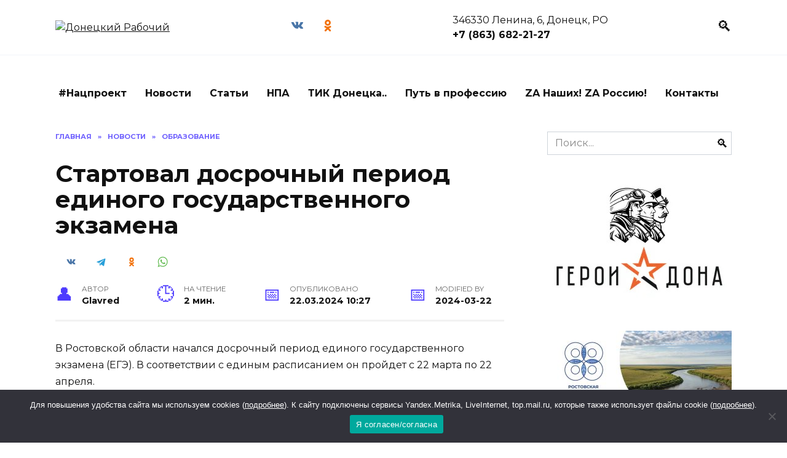

--- FILE ---
content_type: text/html; charset=UTF-8
request_url: https://donetsk-dr.ru/2024/03/startoval-dosrochnyj-period-edinogo-gosudarstvennogo-ekzamena/
body_size: 21923
content:
<!doctype html>
<html lang="ru-RU">
<head>
	<meta charset="UTF-8">
	<meta name="viewport" content="width=device-width, initial-scale=1">
    
    <!-- Yandex.RTB -->
    <script>window.yaContextCb=window.yaContextCb||[]</script>
    <script src="https://yandex.ru/ads/system/context.js" async></script>

	<meta name='robots' content='index, follow, max-image-preview:large, max-snippet:-1, max-video-preview:-1' />

	<!-- This site is optimized with the Yoast SEO plugin v21.7 - https://yoast.com/wordpress/plugins/seo/ -->
	<title>Стартовал досрочный период единого государственного экзамена</title>
	<meta name="description" content="Новости Ростовской области + горячая линия минобразования Ростовской области + Основные дни экзаменов + продлятся до 12 апреля" />
	<link rel="canonical" href="https://donetsk-dr.ru/2024/03/startoval-dosrochnyj-period-edinogo-gosudarstvennogo-ekzamena/" />
	<meta property="og:locale" content="ru_RU" />
	<meta property="og:type" content="article" />
	<meta property="og:title" content="Стартовал досрочный период единого государственного экзамена" />
	<meta property="og:description" content="Новости Ростовской области + горячая линия минобразования Ростовской области + Основные дни экзаменов + продлятся до 12 апреля" />
	<meta property="og:url" content="https://donetsk-dr.ru/2024/03/startoval-dosrochnyj-period-edinogo-gosudarstvennogo-ekzamena/" />
	<meta property="og:site_name" content="Донецкий Рабочий" />
	<meta property="article:published_time" content="2024-03-22T10:27:54+00:00" />
	<meta property="article:modified_time" content="2024-03-22T10:27:56+00:00" />
	<meta property="og:image" content="https://donetsk-dr.ru/wp-content/uploads/2024/03/8a2c1cb7aa019dfc17100350eaba3a66_1600_1067_cropped.jpg" />
	<meta property="og:image:width" content="1024" />
	<meta property="og:image:height" content="683" />
	<meta property="og:image:type" content="image/jpeg" />
	<meta name="author" content="Glavred" />
	<meta name="twitter:card" content="summary_large_image" />
	<meta name="twitter:label1" content="Написано автором" />
	<meta name="twitter:data1" content="Glavred" />
	<meta name="twitter:label2" content="Примерное время для чтения" />
	<meta name="twitter:data2" content="2 минуты" />
	<script type="application/ld+json" class="yoast-schema-graph">{"@context":"https://schema.org","@graph":[{"@type":"WebPage","@id":"https://donetsk-dr.ru/2024/03/startoval-dosrochnyj-period-edinogo-gosudarstvennogo-ekzamena/","url":"https://donetsk-dr.ru/2024/03/startoval-dosrochnyj-period-edinogo-gosudarstvennogo-ekzamena/","name":"Стартовал досрочный период единого государственного экзамена","isPartOf":{"@id":"https://donetsk-dr.ru/#website"},"primaryImageOfPage":{"@id":"https://donetsk-dr.ru/2024/03/startoval-dosrochnyj-period-edinogo-gosudarstvennogo-ekzamena/#primaryimage"},"image":{"@id":"https://donetsk-dr.ru/2024/03/startoval-dosrochnyj-period-edinogo-gosudarstvennogo-ekzamena/#primaryimage"},"thumbnailUrl":"https://donetsk-dr.ru/wp-content/uploads/2024/03/8a2c1cb7aa019dfc17100350eaba3a66_1600_1067_cropped.jpg","datePublished":"2024-03-22T10:27:54+00:00","dateModified":"2024-03-22T10:27:56+00:00","author":{"@id":"https://donetsk-dr.ru/#/schema/person/63d0275f3b47697ecb62fc461c3eb95a"},"description":"Новости Ростовской области + горячая линия минобразования Ростовской области + Основные дни экзаменов + продлятся до 12 апреля","breadcrumb":{"@id":"https://donetsk-dr.ru/2024/03/startoval-dosrochnyj-period-edinogo-gosudarstvennogo-ekzamena/#breadcrumb"},"inLanguage":"ru-RU","potentialAction":[{"@type":"ReadAction","target":["https://donetsk-dr.ru/2024/03/startoval-dosrochnyj-period-edinogo-gosudarstvennogo-ekzamena/"]}]},{"@type":"ImageObject","inLanguage":"ru-RU","@id":"https://donetsk-dr.ru/2024/03/startoval-dosrochnyj-period-edinogo-gosudarstvennogo-ekzamena/#primaryimage","url":"https://donetsk-dr.ru/wp-content/uploads/2024/03/8a2c1cb7aa019dfc17100350eaba3a66_1600_1067_cropped.jpg","contentUrl":"https://donetsk-dr.ru/wp-content/uploads/2024/03/8a2c1cb7aa019dfc17100350eaba3a66_1600_1067_cropped.jpg","width":1024,"height":683},{"@type":"BreadcrumbList","@id":"https://donetsk-dr.ru/2024/03/startoval-dosrochnyj-period-edinogo-gosudarstvennogo-ekzamena/#breadcrumb","itemListElement":[{"@type":"ListItem","position":1,"name":"Главная страница","item":"https://donetsk-dr.ru/"},{"@type":"ListItem","position":2,"name":"Стартовал досрочный период единого государственного экзамена"}]},{"@type":"WebSite","@id":"https://donetsk-dr.ru/#website","url":"https://donetsk-dr.ru/","name":"Новости Донецка - газета Донецкий рабочий","description":"Городская общественно-политическая газета Донецкий рабочий. Самые свежие и актуальные новости Донецка.","potentialAction":[{"@type":"SearchAction","target":{"@type":"EntryPoint","urlTemplate":"https://donetsk-dr.ru/?s={search_term_string}"},"query-input":"required name=search_term_string"}],"inLanguage":"ru-RU"},{"@type":"Person","@id":"https://donetsk-dr.ru/#/schema/person/63d0275f3b47697ecb62fc461c3eb95a","name":"Glavred","image":{"@type":"ImageObject","inLanguage":"ru-RU","@id":"https://donetsk-dr.ru/#/schema/person/image/","url":"https://secure.gravatar.com/avatar/5aa6e3db30a0354641a29f0218d6186c?s=96&d=mm&r=g","contentUrl":"https://secure.gravatar.com/avatar/5aa6e3db30a0354641a29f0218d6186c?s=96&d=mm&r=g","caption":"Glavred"},"sameAs":["https://donetsk-dr.ru"],"url":"https://donetsk-dr.ru/author/admin/"}]}</script>
	<!-- / Yoast SEO plugin. -->


<link rel='dns-prefetch' href='//fonts.googleapis.com' />
<link rel="alternate" type="application/rss+xml" title="Донецкий Рабочий &raquo; Лента комментариев к &laquo;Стартовал досрочный период единого государственного экзамена&raquo;" href="https://donetsk-dr.ru/2024/03/startoval-dosrochnyj-period-edinogo-gosudarstvennogo-ekzamena/feed/" />
<script type="text/javascript">
/* <![CDATA[ */
window._wpemojiSettings = {"baseUrl":"https:\/\/s.w.org\/images\/core\/emoji\/14.0.0\/72x72\/","ext":".png","svgUrl":"https:\/\/s.w.org\/images\/core\/emoji\/14.0.0\/svg\/","svgExt":".svg","source":{"concatemoji":"https:\/\/donetsk-dr.ru\/wp-includes\/js\/wp-emoji-release.min.js?ver=6.4.7"}};
/*! This file is auto-generated */
!function(i,n){var o,s,e;function c(e){try{var t={supportTests:e,timestamp:(new Date).valueOf()};sessionStorage.setItem(o,JSON.stringify(t))}catch(e){}}function p(e,t,n){e.clearRect(0,0,e.canvas.width,e.canvas.height),e.fillText(t,0,0);var t=new Uint32Array(e.getImageData(0,0,e.canvas.width,e.canvas.height).data),r=(e.clearRect(0,0,e.canvas.width,e.canvas.height),e.fillText(n,0,0),new Uint32Array(e.getImageData(0,0,e.canvas.width,e.canvas.height).data));return t.every(function(e,t){return e===r[t]})}function u(e,t,n){switch(t){case"flag":return n(e,"\ud83c\udff3\ufe0f\u200d\u26a7\ufe0f","\ud83c\udff3\ufe0f\u200b\u26a7\ufe0f")?!1:!n(e,"\ud83c\uddfa\ud83c\uddf3","\ud83c\uddfa\u200b\ud83c\uddf3")&&!n(e,"\ud83c\udff4\udb40\udc67\udb40\udc62\udb40\udc65\udb40\udc6e\udb40\udc67\udb40\udc7f","\ud83c\udff4\u200b\udb40\udc67\u200b\udb40\udc62\u200b\udb40\udc65\u200b\udb40\udc6e\u200b\udb40\udc67\u200b\udb40\udc7f");case"emoji":return!n(e,"\ud83e\udef1\ud83c\udffb\u200d\ud83e\udef2\ud83c\udfff","\ud83e\udef1\ud83c\udffb\u200b\ud83e\udef2\ud83c\udfff")}return!1}function f(e,t,n){var r="undefined"!=typeof WorkerGlobalScope&&self instanceof WorkerGlobalScope?new OffscreenCanvas(300,150):i.createElement("canvas"),a=r.getContext("2d",{willReadFrequently:!0}),o=(a.textBaseline="top",a.font="600 32px Arial",{});return e.forEach(function(e){o[e]=t(a,e,n)}),o}function t(e){var t=i.createElement("script");t.src=e,t.defer=!0,i.head.appendChild(t)}"undefined"!=typeof Promise&&(o="wpEmojiSettingsSupports",s=["flag","emoji"],n.supports={everything:!0,everythingExceptFlag:!0},e=new Promise(function(e){i.addEventListener("DOMContentLoaded",e,{once:!0})}),new Promise(function(t){var n=function(){try{var e=JSON.parse(sessionStorage.getItem(o));if("object"==typeof e&&"number"==typeof e.timestamp&&(new Date).valueOf()<e.timestamp+604800&&"object"==typeof e.supportTests)return e.supportTests}catch(e){}return null}();if(!n){if("undefined"!=typeof Worker&&"undefined"!=typeof OffscreenCanvas&&"undefined"!=typeof URL&&URL.createObjectURL&&"undefined"!=typeof Blob)try{var e="postMessage("+f.toString()+"("+[JSON.stringify(s),u.toString(),p.toString()].join(",")+"));",r=new Blob([e],{type:"text/javascript"}),a=new Worker(URL.createObjectURL(r),{name:"wpTestEmojiSupports"});return void(a.onmessage=function(e){c(n=e.data),a.terminate(),t(n)})}catch(e){}c(n=f(s,u,p))}t(n)}).then(function(e){for(var t in e)n.supports[t]=e[t],n.supports.everything=n.supports.everything&&n.supports[t],"flag"!==t&&(n.supports.everythingExceptFlag=n.supports.everythingExceptFlag&&n.supports[t]);n.supports.everythingExceptFlag=n.supports.everythingExceptFlag&&!n.supports.flag,n.DOMReady=!1,n.readyCallback=function(){n.DOMReady=!0}}).then(function(){return e}).then(function(){var e;n.supports.everything||(n.readyCallback(),(e=n.source||{}).concatemoji?t(e.concatemoji):e.wpemoji&&e.twemoji&&(t(e.twemoji),t(e.wpemoji)))}))}((window,document),window._wpemojiSettings);
/* ]]> */
</script>
<style id='wp-emoji-styles-inline-css' type='text/css'>

	img.wp-smiley, img.emoji {
		display: inline !important;
		border: none !important;
		box-shadow: none !important;
		height: 1em !important;
		width: 1em !important;
		margin: 0 0.07em !important;
		vertical-align: -0.1em !important;
		background: none !important;
		padding: 0 !important;
	}
</style>
<link rel='stylesheet' id='wp-block-library-css' href='https://donetsk-dr.ru/wp-includes/css/dist/block-library/style.min.css?ver=6.4.7'  media='all' />
<style id='wp-block-library-theme-inline-css' type='text/css'>
.wp-block-audio figcaption{color:#555;font-size:13px;text-align:center}.is-dark-theme .wp-block-audio figcaption{color:hsla(0,0%,100%,.65)}.wp-block-audio{margin:0 0 1em}.wp-block-code{border:1px solid #ccc;border-radius:4px;font-family:Menlo,Consolas,monaco,monospace;padding:.8em 1em}.wp-block-embed figcaption{color:#555;font-size:13px;text-align:center}.is-dark-theme .wp-block-embed figcaption{color:hsla(0,0%,100%,.65)}.wp-block-embed{margin:0 0 1em}.blocks-gallery-caption{color:#555;font-size:13px;text-align:center}.is-dark-theme .blocks-gallery-caption{color:hsla(0,0%,100%,.65)}.wp-block-image figcaption{color:#555;font-size:13px;text-align:center}.is-dark-theme .wp-block-image figcaption{color:hsla(0,0%,100%,.65)}.wp-block-image{margin:0 0 1em}.wp-block-pullquote{border-bottom:4px solid;border-top:4px solid;color:currentColor;margin-bottom:1.75em}.wp-block-pullquote cite,.wp-block-pullquote footer,.wp-block-pullquote__citation{color:currentColor;font-size:.8125em;font-style:normal;text-transform:uppercase}.wp-block-quote{border-left:.25em solid;margin:0 0 1.75em;padding-left:1em}.wp-block-quote cite,.wp-block-quote footer{color:currentColor;font-size:.8125em;font-style:normal;position:relative}.wp-block-quote.has-text-align-right{border-left:none;border-right:.25em solid;padding-left:0;padding-right:1em}.wp-block-quote.has-text-align-center{border:none;padding-left:0}.wp-block-quote.is-large,.wp-block-quote.is-style-large,.wp-block-quote.is-style-plain{border:none}.wp-block-search .wp-block-search__label{font-weight:700}.wp-block-search__button{border:1px solid #ccc;padding:.375em .625em}:where(.wp-block-group.has-background){padding:1.25em 2.375em}.wp-block-separator.has-css-opacity{opacity:.4}.wp-block-separator{border:none;border-bottom:2px solid;margin-left:auto;margin-right:auto}.wp-block-separator.has-alpha-channel-opacity{opacity:1}.wp-block-separator:not(.is-style-wide):not(.is-style-dots){width:100px}.wp-block-separator.has-background:not(.is-style-dots){border-bottom:none;height:1px}.wp-block-separator.has-background:not(.is-style-wide):not(.is-style-dots){height:2px}.wp-block-table{margin:0 0 1em}.wp-block-table td,.wp-block-table th{word-break:normal}.wp-block-table figcaption{color:#555;font-size:13px;text-align:center}.is-dark-theme .wp-block-table figcaption{color:hsla(0,0%,100%,.65)}.wp-block-video figcaption{color:#555;font-size:13px;text-align:center}.is-dark-theme .wp-block-video figcaption{color:hsla(0,0%,100%,.65)}.wp-block-video{margin:0 0 1em}.wp-block-template-part.has-background{margin-bottom:0;margin-top:0;padding:1.25em 2.375em}
</style>
<style id='classic-theme-styles-inline-css' type='text/css'>
/*! This file is auto-generated */
.wp-block-button__link{color:#fff;background-color:#32373c;border-radius:9999px;box-shadow:none;text-decoration:none;padding:calc(.667em + 2px) calc(1.333em + 2px);font-size:1.125em}.wp-block-file__button{background:#32373c;color:#fff;text-decoration:none}
</style>
<style id='global-styles-inline-css' type='text/css'>
body{--wp--preset--color--black: #000000;--wp--preset--color--cyan-bluish-gray: #abb8c3;--wp--preset--color--white: #ffffff;--wp--preset--color--pale-pink: #f78da7;--wp--preset--color--vivid-red: #cf2e2e;--wp--preset--color--luminous-vivid-orange: #ff6900;--wp--preset--color--luminous-vivid-amber: #fcb900;--wp--preset--color--light-green-cyan: #7bdcb5;--wp--preset--color--vivid-green-cyan: #00d084;--wp--preset--color--pale-cyan-blue: #8ed1fc;--wp--preset--color--vivid-cyan-blue: #0693e3;--wp--preset--color--vivid-purple: #9b51e0;--wp--preset--gradient--vivid-cyan-blue-to-vivid-purple: linear-gradient(135deg,rgba(6,147,227,1) 0%,rgb(155,81,224) 100%);--wp--preset--gradient--light-green-cyan-to-vivid-green-cyan: linear-gradient(135deg,rgb(122,220,180) 0%,rgb(0,208,130) 100%);--wp--preset--gradient--luminous-vivid-amber-to-luminous-vivid-orange: linear-gradient(135deg,rgba(252,185,0,1) 0%,rgba(255,105,0,1) 100%);--wp--preset--gradient--luminous-vivid-orange-to-vivid-red: linear-gradient(135deg,rgba(255,105,0,1) 0%,rgb(207,46,46) 100%);--wp--preset--gradient--very-light-gray-to-cyan-bluish-gray: linear-gradient(135deg,rgb(238,238,238) 0%,rgb(169,184,195) 100%);--wp--preset--gradient--cool-to-warm-spectrum: linear-gradient(135deg,rgb(74,234,220) 0%,rgb(151,120,209) 20%,rgb(207,42,186) 40%,rgb(238,44,130) 60%,rgb(251,105,98) 80%,rgb(254,248,76) 100%);--wp--preset--gradient--blush-light-purple: linear-gradient(135deg,rgb(255,206,236) 0%,rgb(152,150,240) 100%);--wp--preset--gradient--blush-bordeaux: linear-gradient(135deg,rgb(254,205,165) 0%,rgb(254,45,45) 50%,rgb(107,0,62) 100%);--wp--preset--gradient--luminous-dusk: linear-gradient(135deg,rgb(255,203,112) 0%,rgb(199,81,192) 50%,rgb(65,88,208) 100%);--wp--preset--gradient--pale-ocean: linear-gradient(135deg,rgb(255,245,203) 0%,rgb(182,227,212) 50%,rgb(51,167,181) 100%);--wp--preset--gradient--electric-grass: linear-gradient(135deg,rgb(202,248,128) 0%,rgb(113,206,126) 100%);--wp--preset--gradient--midnight: linear-gradient(135deg,rgb(2,3,129) 0%,rgb(40,116,252) 100%);--wp--preset--font-size--small: 19.5px;--wp--preset--font-size--medium: 20px;--wp--preset--font-size--large: 36.5px;--wp--preset--font-size--x-large: 42px;--wp--preset--font-size--normal: 22px;--wp--preset--font-size--huge: 49.5px;--wp--preset--spacing--20: 0.44rem;--wp--preset--spacing--30: 0.67rem;--wp--preset--spacing--40: 1rem;--wp--preset--spacing--50: 1.5rem;--wp--preset--spacing--60: 2.25rem;--wp--preset--spacing--70: 3.38rem;--wp--preset--spacing--80: 5.06rem;--wp--preset--shadow--natural: 6px 6px 9px rgba(0, 0, 0, 0.2);--wp--preset--shadow--deep: 12px 12px 50px rgba(0, 0, 0, 0.4);--wp--preset--shadow--sharp: 6px 6px 0px rgba(0, 0, 0, 0.2);--wp--preset--shadow--outlined: 6px 6px 0px -3px rgba(255, 255, 255, 1), 6px 6px rgba(0, 0, 0, 1);--wp--preset--shadow--crisp: 6px 6px 0px rgba(0, 0, 0, 1);}:where(.is-layout-flex){gap: 0.5em;}:where(.is-layout-grid){gap: 0.5em;}body .is-layout-flow > .alignleft{float: left;margin-inline-start: 0;margin-inline-end: 2em;}body .is-layout-flow > .alignright{float: right;margin-inline-start: 2em;margin-inline-end: 0;}body .is-layout-flow > .aligncenter{margin-left: auto !important;margin-right: auto !important;}body .is-layout-constrained > .alignleft{float: left;margin-inline-start: 0;margin-inline-end: 2em;}body .is-layout-constrained > .alignright{float: right;margin-inline-start: 2em;margin-inline-end: 0;}body .is-layout-constrained > .aligncenter{margin-left: auto !important;margin-right: auto !important;}body .is-layout-constrained > :where(:not(.alignleft):not(.alignright):not(.alignfull)){max-width: var(--wp--style--global--content-size);margin-left: auto !important;margin-right: auto !important;}body .is-layout-constrained > .alignwide{max-width: var(--wp--style--global--wide-size);}body .is-layout-flex{display: flex;}body .is-layout-flex{flex-wrap: wrap;align-items: center;}body .is-layout-flex > *{margin: 0;}body .is-layout-grid{display: grid;}body .is-layout-grid > *{margin: 0;}:where(.wp-block-columns.is-layout-flex){gap: 2em;}:where(.wp-block-columns.is-layout-grid){gap: 2em;}:where(.wp-block-post-template.is-layout-flex){gap: 1.25em;}:where(.wp-block-post-template.is-layout-grid){gap: 1.25em;}.has-black-color{color: var(--wp--preset--color--black) !important;}.has-cyan-bluish-gray-color{color: var(--wp--preset--color--cyan-bluish-gray) !important;}.has-white-color{color: var(--wp--preset--color--white) !important;}.has-pale-pink-color{color: var(--wp--preset--color--pale-pink) !important;}.has-vivid-red-color{color: var(--wp--preset--color--vivid-red) !important;}.has-luminous-vivid-orange-color{color: var(--wp--preset--color--luminous-vivid-orange) !important;}.has-luminous-vivid-amber-color{color: var(--wp--preset--color--luminous-vivid-amber) !important;}.has-light-green-cyan-color{color: var(--wp--preset--color--light-green-cyan) !important;}.has-vivid-green-cyan-color{color: var(--wp--preset--color--vivid-green-cyan) !important;}.has-pale-cyan-blue-color{color: var(--wp--preset--color--pale-cyan-blue) !important;}.has-vivid-cyan-blue-color{color: var(--wp--preset--color--vivid-cyan-blue) !important;}.has-vivid-purple-color{color: var(--wp--preset--color--vivid-purple) !important;}.has-black-background-color{background-color: var(--wp--preset--color--black) !important;}.has-cyan-bluish-gray-background-color{background-color: var(--wp--preset--color--cyan-bluish-gray) !important;}.has-white-background-color{background-color: var(--wp--preset--color--white) !important;}.has-pale-pink-background-color{background-color: var(--wp--preset--color--pale-pink) !important;}.has-vivid-red-background-color{background-color: var(--wp--preset--color--vivid-red) !important;}.has-luminous-vivid-orange-background-color{background-color: var(--wp--preset--color--luminous-vivid-orange) !important;}.has-luminous-vivid-amber-background-color{background-color: var(--wp--preset--color--luminous-vivid-amber) !important;}.has-light-green-cyan-background-color{background-color: var(--wp--preset--color--light-green-cyan) !important;}.has-vivid-green-cyan-background-color{background-color: var(--wp--preset--color--vivid-green-cyan) !important;}.has-pale-cyan-blue-background-color{background-color: var(--wp--preset--color--pale-cyan-blue) !important;}.has-vivid-cyan-blue-background-color{background-color: var(--wp--preset--color--vivid-cyan-blue) !important;}.has-vivid-purple-background-color{background-color: var(--wp--preset--color--vivid-purple) !important;}.has-black-border-color{border-color: var(--wp--preset--color--black) !important;}.has-cyan-bluish-gray-border-color{border-color: var(--wp--preset--color--cyan-bluish-gray) !important;}.has-white-border-color{border-color: var(--wp--preset--color--white) !important;}.has-pale-pink-border-color{border-color: var(--wp--preset--color--pale-pink) !important;}.has-vivid-red-border-color{border-color: var(--wp--preset--color--vivid-red) !important;}.has-luminous-vivid-orange-border-color{border-color: var(--wp--preset--color--luminous-vivid-orange) !important;}.has-luminous-vivid-amber-border-color{border-color: var(--wp--preset--color--luminous-vivid-amber) !important;}.has-light-green-cyan-border-color{border-color: var(--wp--preset--color--light-green-cyan) !important;}.has-vivid-green-cyan-border-color{border-color: var(--wp--preset--color--vivid-green-cyan) !important;}.has-pale-cyan-blue-border-color{border-color: var(--wp--preset--color--pale-cyan-blue) !important;}.has-vivid-cyan-blue-border-color{border-color: var(--wp--preset--color--vivid-cyan-blue) !important;}.has-vivid-purple-border-color{border-color: var(--wp--preset--color--vivid-purple) !important;}.has-vivid-cyan-blue-to-vivid-purple-gradient-background{background: var(--wp--preset--gradient--vivid-cyan-blue-to-vivid-purple) !important;}.has-light-green-cyan-to-vivid-green-cyan-gradient-background{background: var(--wp--preset--gradient--light-green-cyan-to-vivid-green-cyan) !important;}.has-luminous-vivid-amber-to-luminous-vivid-orange-gradient-background{background: var(--wp--preset--gradient--luminous-vivid-amber-to-luminous-vivid-orange) !important;}.has-luminous-vivid-orange-to-vivid-red-gradient-background{background: var(--wp--preset--gradient--luminous-vivid-orange-to-vivid-red) !important;}.has-very-light-gray-to-cyan-bluish-gray-gradient-background{background: var(--wp--preset--gradient--very-light-gray-to-cyan-bluish-gray) !important;}.has-cool-to-warm-spectrum-gradient-background{background: var(--wp--preset--gradient--cool-to-warm-spectrum) !important;}.has-blush-light-purple-gradient-background{background: var(--wp--preset--gradient--blush-light-purple) !important;}.has-blush-bordeaux-gradient-background{background: var(--wp--preset--gradient--blush-bordeaux) !important;}.has-luminous-dusk-gradient-background{background: var(--wp--preset--gradient--luminous-dusk) !important;}.has-pale-ocean-gradient-background{background: var(--wp--preset--gradient--pale-ocean) !important;}.has-electric-grass-gradient-background{background: var(--wp--preset--gradient--electric-grass) !important;}.has-midnight-gradient-background{background: var(--wp--preset--gradient--midnight) !important;}.has-small-font-size{font-size: var(--wp--preset--font-size--small) !important;}.has-medium-font-size{font-size: var(--wp--preset--font-size--medium) !important;}.has-large-font-size{font-size: var(--wp--preset--font-size--large) !important;}.has-x-large-font-size{font-size: var(--wp--preset--font-size--x-large) !important;}
.wp-block-navigation a:where(:not(.wp-element-button)){color: inherit;}
:where(.wp-block-post-template.is-layout-flex){gap: 1.25em;}:where(.wp-block-post-template.is-layout-grid){gap: 1.25em;}
:where(.wp-block-columns.is-layout-flex){gap: 2em;}:where(.wp-block-columns.is-layout-grid){gap: 2em;}
.wp-block-pullquote{font-size: 1.5em;line-height: 1.6;}
</style>
<link rel='stylesheet' id='cookie-notice-front-css' href='https://donetsk-dr.ru/wp-content/plugins/cookie-notice/css/front.min.css?ver=2.5.5'  media='all' />
<link rel='stylesheet' id='wpstories-style-css' href='https://donetsk-dr.ru/wp-content/plugins/wpstories/assets/public/css/style.min.css?ver=2.1.4'  media='all' />
<style id='wpstories-style-inline-css' type='text/css'>
.wpstories-preview__container {border-color:#ff2525;border-radius:20px;width:110px;height:110px;border-width:2px;padding:2px}
.wpstories-preview__image {border-radius:calc(20px - 2px)}
.wpstories-feed--text-over .wpstories-preview__text {border-radius:20px}
.wpstories-preview {width:110px}
.wpstories-preview__text {font-size:14px;color:#000000}
.wpstories-preview__text span {-webkit-line-clamp:2}
.wpstories-feed--text-over .wpstories-preview__text {top:4px;right:4px;bottom:4px;left:4px}
.wpstories-feed {margin-top:30px;margin-bottom:30px}
.wpstories-feed-container {max-width:1100px}
</style>
<link rel='stylesheet' id='my-popup-style-css' href='https://donetsk-dr.ru/wp-content/plugins/my-popup/assets/public/css/styles.min.css?ver=2.1.1'  media='all' />
<link rel='stylesheet' id='style-css' href='https://donetsk-dr.ru/wp-content/themes/reboot_child/style.css?ver=6.4.7'  media='all' />
<link rel='stylesheet' id='google-fonts-css' href='https://fonts.googleapis.com/css?family=Montserrat%3A400%2C400i%2C700&#038;subset=cyrillic&#038;ver=6.4.7'  media='all' />
<link rel='stylesheet' id='reboot-style-css' href='https://donetsk-dr.ru/wp-content/themes/reboot/assets/css/style.min.css?ver=1.0.0'  media='all' />
<link rel='stylesheet' id='reboot-style-child-css' href='https://donetsk-dr.ru/wp-content/themes/reboot_child/style.css?ver=6.4.7'  media='all' />
<script type="text/javascript" id="cookie-notice-front-js-before">
/* <![CDATA[ */
var cnArgs = {"ajaxUrl":"https:\/\/donetsk-dr.ru\/wp-admin\/admin-ajax.php","nonce":"bf564dcf79","hideEffect":"fade","position":"bottom","onScroll":false,"onScrollOffset":100,"onClick":false,"cookieName":"cookie_notice_accepted","cookieTime":2592000,"cookieTimeRejected":2592000,"globalCookie":false,"redirection":false,"cache":true,"revokeCookies":false,"revokeCookiesOpt":"automatic"};
/* ]]> */
</script>
<script type="text/javascript" src="https://donetsk-dr.ru/wp-content/plugins/cookie-notice/js/front.min.js?ver=2.5.5" id="cookie-notice-front-js"></script>
<script type="text/javascript" src="https://donetsk-dr.ru/wp-includes/js/jquery/jquery.min.js?ver=3.7.1" id="jquery-core-js"></script>
<script type="text/javascript" src="https://donetsk-dr.ru/wp-includes/js/jquery/jquery-migrate.min.js?ver=3.4.1" id="jquery-migrate-js"></script>
<link rel="https://api.w.org/" href="https://donetsk-dr.ru/wp-json/" /><link rel="alternate" type="application/json" href="https://donetsk-dr.ru/wp-json/wp/v2/posts/219276" /><link rel="EditURI" type="application/rsd+xml" title="RSD" href="https://donetsk-dr.ru/xmlrpc.php?rsd" />
<meta name="generator" content="WordPress 6.4.7" />
<link rel='shortlink' href='https://donetsk-dr.ru/?p=219276' />
<link rel="alternate" type="application/json+oembed" href="https://donetsk-dr.ru/wp-json/oembed/1.0/embed?url=https%3A%2F%2Fdonetsk-dr.ru%2F2024%2F03%2Fstartoval-dosrochnyj-period-edinogo-gosudarstvennogo-ekzamena%2F" />
<link rel="alternate" type="text/xml+oembed" href="https://donetsk-dr.ru/wp-json/oembed/1.0/embed?url=https%3A%2F%2Fdonetsk-dr.ru%2F2024%2F03%2Fstartoval-dosrochnyj-period-edinogo-gosudarstvennogo-ekzamena%2F&#038;format=xml" />
<style id="mystickymenu" type="text/css">#mysticky-nav { width:100%; position: static; }#mysticky-nav.wrapfixed { position:fixed; left: 0px; margin-top:0px;  z-index: 99990; -webkit-transition: 0.3s; -moz-transition: 0.3s; -o-transition: 0.3s; transition: 0.3s; -ms-filter:"progid:DXImageTransform.Microsoft.Alpha(Opacity=90)"; filter: alpha(opacity=90); opacity:0.9; background-color: #f7f5e7;}#mysticky-nav.wrapfixed .myfixed{ background-color: #f7f5e7; position: relative;top: auto;left: auto;right: auto;}#mysticky-nav .myfixed { margin:0 auto; float:none; border:0px; background:none; max-width:100%; }</style>			<style type="text/css">
																															</style>
			
    <style>@media (max-width: 991px){.widget-area{display: block}}</style>
<style type="text/css">.recentcomments a{display:inline !important;padding:0 !important;margin:0 !important;}</style><style type="text/css">.wpa-field--website_address, .adverts-field-name-website_address { display: none !important }</style><link rel="icon" href="https://donetsk-dr.ru/wp-content/uploads/2025/10/cropped-whatsapp-image-2023-07-28-at-11.16.54-1-32x32.jpeg" sizes="32x32" />
<link rel="icon" href="https://donetsk-dr.ru/wp-content/uploads/2025/10/cropped-whatsapp-image-2023-07-28-at-11.16.54-1-192x192.jpeg" sizes="192x192" />
<link rel="apple-touch-icon" href="https://donetsk-dr.ru/wp-content/uploads/2025/10/cropped-whatsapp-image-2023-07-28-at-11.16.54-1-180x180.jpeg" />
<meta name="msapplication-TileImage" content="https://donetsk-dr.ru/wp-content/uploads/2025/10/cropped-whatsapp-image-2023-07-28-at-11.16.54-1-270x270.jpeg" />
    <meta name="zen-verification" content="guNr2oos7ZEpCjdsCVveRXRjaJ8tNylJtB3bNb5L18w8qwTFhoFeaBQgYEPdGUYI" />

<!--В <head> сайта один раз добавьте код загрузчика-->
<script>window.yaContextCb = window.yaContextCb || []</script>
<script src="https://yandex.ru/ads/system/context.js" async></script></head>

<body class="post-template-default single single-post postid-219276 single-format-standard wp-embed-responsive cookies-not-set sidebar-right">



<div id="page" class="site">
    <a class="skip-link screen-reader-text" href="#content">Skip to content</a>

    

<header id="masthead" class="site-header full" itemscope itemtype="http://schema.org/WPHeader">
    <div class="site-header-inner fixed">

        <div class="humburger js-humburger"><span></span><span></span><span></span></div>

        <div class="site-branding">
    <div class="site-logotype"><a href="https://donetsk-dr.ru/"><img src="https://donetsk-dr.ru/wp-content/uploads/2023/07/whatsapp-image-2023-07-28-at-11.16.54.jpeg" alt="Донецкий Рабочий"></a></div></div><!-- .site-branding -->
<div class="social-links">
    <div class="social-buttons social-buttons--square social-buttons--circle">

    <span class="social-button social-button--vkontakte js-social-link" data-uri="https://vk.com/donetskdr"></span><span class="social-button social-button--odnoklassniki js-social-link" data-uri="https://ok.ru/profile/560009486318"></span>
    </div>
</div>

                <div class="header-html-1">
                    346330 Ленина, 6, Донецк, РО <br>
<b>+7 (863) 682-21-27</b>                </div>
                            <div class="header-search">
                    <span class="search-icon js-search-icon"></span>
                </div>
            
    </div>
</header><!-- #masthead -->

    
    <div class="site-content fixed site-content-sidebar">
        <div id="custom_html-12" class="widget_text side widget widget_custom_html"><div class="textwidget custom-html-widget"><!--AdFox START-->
<!--yandex_namegov-->
<!--Площадка: Сайт / Публикация / В верху-->
<!--Категория: <не задана>-->
<!--Баннер: <не задана>-->
<!--Тип баннера: Баннер в публикации-->
<div id="adfox_169059768755357853"></div>
<script>
    window.yaContextCb.push(()=>{
        Ya.adfoxCode.create({
            ownerId: 398108,
            containerId: 'adfox_169059768755357853',
            params: {
                p1: 'cskil',
                p2: 'hmmy',
                pfc: 'fnqyf',
                pfb: 'qgcpw'
            }
        })
    })
</script></div></div>    </div>
    
    
    
    <nav id="site-navigation" class="main-navigation fixed">
        <div class="main-navigation-inner full">
            <div class="menu-verhnee-menyu-container"><ul id="header_menu" class="menu"><li id="menu-item-336" class="menu-item menu-item-type-taxonomy menu-item-object-post_tag menu-item-336"><a href="https://donetsk-dr.ru/tag/naczproekt/">#Нацпроект</a></li>
<li id="menu-item-79" class="menu-item menu-item-type-taxonomy menu-item-object-category current-post-ancestor current-menu-parent current-post-parent menu-item-79"><a href="https://donetsk-dr.ru/category/news/">Новости</a></li>
<li id="menu-item-181" class="menu-item menu-item-type-taxonomy menu-item-object-category menu-item-181"><a href="https://donetsk-dr.ru/category/articles/">Статьи</a></li>
<li id="menu-item-528" class="menu-item menu-item-type-post_type menu-item-object-page menu-item-528"><a href="https://donetsk-dr.ru/npa/">НПА</a></li>
<li id="menu-item-284" class="menu-item menu-item-type-taxonomy menu-item-object-category menu-item-284"><a href="https://donetsk-dr.ru/category/news/politika/short-news/">ТИК Донецка..</a></li>
<li id="menu-item-227518" class="menu-item menu-item-type-post_type menu-item-object-page menu-item-227518"><a href="https://donetsk-dr.ru/put-v-professiyu/">Путь в профессию</a></li>
<li id="menu-item-227521" class="menu-item menu-item-type-post_type menu-item-object-page menu-item-227521"><a href="https://donetsk-dr.ru/za-nashih-za-rossiyu/">ZA Наших! ZA Россию!</a></li>
<li id="menu-item-168" class="menu-item menu-item-type-post_type menu-item-object-page menu-item-168"><a href="https://donetsk-dr.ru/contacts/">Контакты</a></li>
</ul></div>        </div>
    </nav><!-- #site-navigation -->

    

    <div class="mobile-menu-placeholder js-mobile-menu-placeholder"></div>
    <div class="search-screen-overlay js-search-screen-overlay"></div>
    <div class="search-screen js-search-screen">
		
<form role="search" method="get" class="search-form" action="https://donetsk-dr.ru/">
    <label>
        <span class="screen-reader-text">Search for:</span>
        <input type="search" class="search-field" placeholder="Поиск..." value="" name="s">
    </label>
    <button type="submit" class="search-submit"></button>
</form>    </div>

    
	
    <div id="content" class="site-content fixed">

        
        <div class="site-content-inner">
    
        
        <div id="primary" class="content-area" itemscope itemtype="http://schema.org/Article">
            <main id="main" class="site-main article-card">
            
                
<article id="post-219276" class="article-post post-219276 post type-post status-publish format-standard has-post-thumbnail  category-news category-education tag-ege">

    
        <div class="breadcrumb" itemscope itemtype="http://schema.org/BreadcrumbList"><span class="breadcrumb-item" itemprop="itemListElement" itemscope itemtype="http://schema.org/ListItem"><a href="https://donetsk-dr.ru/" itemprop="item"><span itemprop="name">Главная</span></a><meta itemprop="position" content="0"></span> <span class="breadcrumb-separator">»</span> <span class="breadcrumb-item" itemprop="itemListElement" itemscope itemtype="http://schema.org/ListItem"><a href="https://donetsk-dr.ru/category/news/" itemprop="item"><span itemprop="name">Новости</span></a><meta itemprop="position" content="1"></span> <span class="breadcrumb-separator">»</span> <span class="breadcrumb-item breadcrumb_last" itemprop="itemListElement" itemscope itemtype="http://schema.org/ListItem"><span itemprop="name">Образование</span><meta itemprop="position" content="2"></span></div>
                                <h1 class="entry-title" itemprop="headline">Стартовал досрочный период единого государственного экзамена</h1>
                    
                                <div class="social-buttons"><span class="social-button social-button--vkontakte" data-social="vkontakte"></span><span class="social-button social-button--telegram" data-social="telegram"></span><span class="social-button social-button--odnoklassniki" data-social="odnoklassniki"></span><span class="social-button social-button--whatsapp" data-social="whatsapp"></span></div>                    
      
    

    
            <div class="entry-meta">
            <span class="entry-author"><span class="entry-label">Автор</span> <span itemprop="author">Glavred</span></span>            <span class="entry-time"><span class="entry-label">На чтение</span> 2 мин.</span>                             <span class="entry-date"><span class="entry-label">Опубликовано</span> <time itemprop="datePublished" datetime="2024-03-22 10:27:54">22.03.2024 10:27</time></span>
            <span class="entry-date"><span class="entry-label">Modified by</span> <time itemprop="dateModified" datetime="2024-03-22">2024-03-22</time></span>        </div>
    
    
    <div class="entry-content" itemprop="articleBody">
        
<p>В Ростовской области начался досрочный период единого государственного экзамена (ЕГЭ). В соответствии с единым расписанием он пройдет с 22 марта по 22 апреля.</p><div class="entry-image post-card post-card__thumbnail"><img width="870" height="400" src="https://donetsk-dr.ru/wp-content/uploads/2024/03/8a2c1cb7aa019dfc17100350eaba3a66_1600_1067_cropped-870x400.jpg" class="attachment-reboot_standard size-reboot_standard wp-post-image" alt="" itemprop="image" decoding="async" fetchpriority="high" /><span class="post-card__category"><a href="https://donetsk-dr.ru/category/news/education/" itemprop="articleSection">Образование</a></span><figcaption class="wp-caption-text" style="margin-bottom: 20px;"></figcaption></div>



<p>Для проведения единого государственного экзамена в донском регионе откроется два пункта.</p>



<p>Всего на сдачу единого государственного экзамена в досрочный период зарегистрировалось 22 участника, из которых шестеро – выпускники текущего года.</p>



<blockquote class="wp-block-quote">
<p>– В этом году количество участников досрочного периода значительно сократилось в связи с утверждением нового порядка проведения государственной итоговой аттестации – теперь выпускники прошлых лет не сдают ЕГЭ в досрочный период, – рассказала министр общего и профессионального образования Ростовской области Тамара Шевченко.</p>
</blockquote>



<p>Первыми предметами для сдачи ЕГЭ традиционно станут география и литература. Следующими участники сдадут русский язык (26 марта) и математику (29 марта). Эти предметы являются обязательными для выпускников текущего года. Основные дни экзаменов продлятся до 12 апреля, с 15 по 22 апреля расписанием предусмотрены резервные сроки.</p>



<p>За ходом госэкзамена традиционно будут следить общественные наблюдатели, а также работники регионального и федерального ситуационных центров.</p>



<blockquote class="wp-block-quote">
<p>– В этом году в пунктах проведения экзаменов области будет использоваться технология передачи экзаменационных материалов по сети «Интернет». Затем материалы будут распечатываться в аудитории, а после окончания экзамена также в аудитории сканироваться, – добавила Тамара Шевченко. – В период подготовки к экзаменам наш регион принимает участие во всероссийских апробациях. Кроме того, мы планируем проведение трех региональных тренировок.</p>
</blockquote>



<p>Напомним, что в период проведения экзаменов на территории области постоянно функционирует горячая линия минобразования Ростовской области по вопросам, связанным с процедурой проведения ЕГЭ: 8 (863) 269 57 42.</p>



<p>Основной период проведения ЕГЭ в 2024 году – с 23 мая по 1 июля.</p>
<!-- toc empty --></p>    </div><!-- .entry-content -->

</article>




<div class="entry-tags"><a href="https://donetsk-dr.ru/tag/ege/" class="entry-tag">егэ</a> </div>

    <div class="rating-box">
        <div class="rating-box__header">Оцените статью</div>
		<div class="star-rating js-star-rating star-rating--score-0" data-post-id="219276" data-rating-count="" data-rating-sum="" data-rating-value=""><span class="star-rating-item js-star-rating-item" data-score="1"><svg aria-hidden="true" role="img" xmlns="http://www.w3.org/2000/svg" viewBox="0 0 576 512" class="i-ico"><path fill="currentColor" d="M259.3 17.8L194 150.2 47.9 171.5c-26.2 3.8-36.7 36.1-17.7 54.6l105.7 103-25 145.5c-4.5 26.3 23.2 46 46.4 33.7L288 439.6l130.7 68.7c23.2 12.2 50.9-7.4 46.4-33.7l-25-145.5 105.7-103c19-18.5 8.5-50.8-17.7-54.6L382 150.2 316.7 17.8c-11.7-23.6-45.6-23.9-57.4 0z" class="ico-star"></path></svg></span><span class="star-rating-item js-star-rating-item" data-score="2"><svg aria-hidden="true" role="img" xmlns="http://www.w3.org/2000/svg" viewBox="0 0 576 512" class="i-ico"><path fill="currentColor" d="M259.3 17.8L194 150.2 47.9 171.5c-26.2 3.8-36.7 36.1-17.7 54.6l105.7 103-25 145.5c-4.5 26.3 23.2 46 46.4 33.7L288 439.6l130.7 68.7c23.2 12.2 50.9-7.4 46.4-33.7l-25-145.5 105.7-103c19-18.5 8.5-50.8-17.7-54.6L382 150.2 316.7 17.8c-11.7-23.6-45.6-23.9-57.4 0z" class="ico-star"></path></svg></span><span class="star-rating-item js-star-rating-item" data-score="3"><svg aria-hidden="true" role="img" xmlns="http://www.w3.org/2000/svg" viewBox="0 0 576 512" class="i-ico"><path fill="currentColor" d="M259.3 17.8L194 150.2 47.9 171.5c-26.2 3.8-36.7 36.1-17.7 54.6l105.7 103-25 145.5c-4.5 26.3 23.2 46 46.4 33.7L288 439.6l130.7 68.7c23.2 12.2 50.9-7.4 46.4-33.7l-25-145.5 105.7-103c19-18.5 8.5-50.8-17.7-54.6L382 150.2 316.7 17.8c-11.7-23.6-45.6-23.9-57.4 0z" class="ico-star"></path></svg></span><span class="star-rating-item js-star-rating-item" data-score="4"><svg aria-hidden="true" role="img" xmlns="http://www.w3.org/2000/svg" viewBox="0 0 576 512" class="i-ico"><path fill="currentColor" d="M259.3 17.8L194 150.2 47.9 171.5c-26.2 3.8-36.7 36.1-17.7 54.6l105.7 103-25 145.5c-4.5 26.3 23.2 46 46.4 33.7L288 439.6l130.7 68.7c23.2 12.2 50.9-7.4 46.4-33.7l-25-145.5 105.7-103c19-18.5 8.5-50.8-17.7-54.6L382 150.2 316.7 17.8c-11.7-23.6-45.6-23.9-57.4 0z" class="ico-star"></path></svg></span><span class="star-rating-item js-star-rating-item" data-score="5"><svg aria-hidden="true" role="img" xmlns="http://www.w3.org/2000/svg" viewBox="0 0 576 512" class="i-ico"><path fill="currentColor" d="M259.3 17.8L194 150.2 47.9 171.5c-26.2 3.8-36.7 36.1-17.7 54.6l105.7 103-25 145.5c-4.5 26.3 23.2 46 46.4 33.7L288 439.6l130.7 68.7c23.2 12.2 50.9-7.4 46.4-33.7l-25-145.5 105.7-103c19-18.5 8.5-50.8-17.7-54.6L382 150.2 316.7 17.8c-11.7-23.6-45.6-23.9-57.4 0z" class="ico-star"></path></svg></span></div>    </div>


    <div class="entry-social">
		
        		<div class="social-buttons"><span class="social-button social-button--vkontakte" data-social="vkontakte"></span><span class="social-button social-button--telegram" data-social="telegram"></span><span class="social-button social-button--odnoklassniki" data-social="odnoklassniki"></span><span class="social-button social-button--whatsapp" data-social="whatsapp"></span></div>            </div>





<meta itemscope itemprop="mainEntityOfPage" itemType="https://schema.org/WebPage" itemid="https://donetsk-dr.ru/2024/03/startoval-dosrochnyj-period-edinogo-gosudarstvennogo-ekzamena/" content="Стартовал досрочный период единого государственного экзамена">
<div itemprop="publisher" itemscope itemtype="https://schema.org/Organization" style="display: none;"><div itemprop="logo" itemscope itemtype="https://schema.org/ImageObject"><img itemprop="url image" src="https://donetsk-dr.ru/wp-content/uploads/2023/07/whatsapp-image-2023-07-28-at-11.16.54.jpeg" alt="Донецкий Рабочий"></div><meta itemprop="name" content="Донецкий Рабочий"><meta itemprop="telephone" content="Донецкий Рабочий"><meta itemprop="address" content="https://donetsk-dr.ru"></div>
<div id="comments" class="comments-area">

    	<div id="respond" class="comment-respond">
		<div id="reply-title" class="comment-reply-title">Добавить комментарий <small><a rel="nofollow" id="cancel-comment-reply-link" href="/2024/03/startoval-dosrochnyj-period-edinogo-gosudarstvennogo-ekzamena/#respond" style="display:none;">Отменить ответ</a></small></div><p class="must-log-in">Для отправки комментария вам необходимо <a href="https://donetsk-dr.ru/wp-login.php?redirect_to=https%3A%2F%2Fdonetsk-dr.ru%2F2024%2F03%2Fstartoval-dosrochnyj-period-edinogo-gosudarstvennogo-ekzamena%2F">авторизоваться</a>.</p>	</div><!-- #respond -->
	

    
</div><!-- #comments -->

            </main><!-- #main -->
        </div><!-- #primary -->

        
<aside id="secondary" class="widget-area" itemscope itemtype="http://schema.org/WPSideBar">
    <div class="sticky-sidebar js-sticky-sidebar">
	    <div id="search-2" class="widget widget_search">
<form role="search" method="get" class="search-form" action="https://donetsk-dr.ru/">
    <label>
        <span class="screen-reader-text">Search for:</span>
        <input type="search" class="search-field" placeholder="Поиск..." value="" name="s">
    </label>
    <button type="submit" class="search-submit"></button>
</form></div><div id="block-5" class="widget widget_block widget_media_image"><div class="wp-block-image">
<figure class="aligncenter size-full is-resized"><a href="https://donetsk-dr.ru/instrukcziya-po-poryadku-uchastiya-v-proekte-geroi-dona/"><img decoding="async" width="300" height="206" src="https://donetsk-dr.ru/wp-content/uploads/2025/03/i-_1_.jpg" alt="" class="wp-image-227346" style="width:393px;height:auto" srcset="https://donetsk-dr.ru/wp-content/uploads/2025/03/i-_1_.jpg 300w, https://donetsk-dr.ru/wp-content/uploads/2025/03/i-_1_-150x103.jpg 150w" sizes="(max-width: 300px) 100vw, 300px" /></a></figure></div></div><div id="media_image-6" class="widget widget_media_image"><img width="300" height="150" src="https://donetsk-dr.ru/wp-content/uploads/2025/09/6anner-6h3-1-1-300x150.jpg" class="image wp-image-230772  attachment-medium size-medium" alt="" style="max-width: 100%; height: auto;" decoding="async" srcset="https://donetsk-dr.ru/wp-content/uploads/2025/09/6anner-6h3-1-1-300x150.jpg 300w, https://donetsk-dr.ru/wp-content/uploads/2025/09/6anner-6h3-1-1-800x400.jpg 800w, https://donetsk-dr.ru/wp-content/uploads/2025/09/6anner-6h3-1-1-600x300.jpg 600w, https://donetsk-dr.ru/wp-content/uploads/2025/09/6anner-6h3-1-1-310x155.jpg 310w, https://donetsk-dr.ru/wp-content/uploads/2025/09/6anner-6h3-1-1-150x75.jpg 150w, https://donetsk-dr.ru/wp-content/uploads/2025/09/6anner-6h3-1-1.jpg 1024w" sizes="(max-width: 300px) 100vw, 300px" /></div>
		<div id="recent-posts-2" class="widget widget_recent_entries">
		<div class="widget-header">Свежие записи</div>
		<ul>
											<li>
					<a href="https://donetsk-dr.ru/2026/01/pervoj-v-etom-godu-v-doneczke-zaregistrirovali-devochku/">Первой в этом году в Донецке зарегистрировали девочку</a>
									</li>
											<li>
					<a href="https://donetsk-dr.ru/2026/01/v-doneczke-opredelili-luchshih-sportsmenov-legkoatletov/">В Донецке определили лучших спортсменов-легкоатлетов</a>
									</li>
											<li>
					<a href="https://donetsk-dr.ru/2026/01/v-doneczke-pohoronyat-geroya-svo-artema-malikova/">В Донецке похоронят героя СВО Артемия Маликова</a>
									</li>
											<li>
					<a href="https://donetsk-dr.ru/2026/01/rostov-na-donu-i-krasnodar-voshli-v-top-10-samyh-vezhlivyh-gorodov-rossii/">Ростов-на-Дону и Краснодар вошли в топ-10 самых вежливых городов России</a>
									</li>
											<li>
					<a href="https://donetsk-dr.ru/2026/01/segodnya-v-rossii-otmechayut-den-pechati-a-u-nas-etot-god-yubilejnyj/">Сегодня в России отмечают День печати. А у нас этот год &#8211; юбилейный</a>
									</li>
					</ul>

		</div><div id="recent-comments-2" class="widget widget_recent_comments"><div class="widget-header">Свежие комментарии</div><ul id="recentcomments"></ul></div><div id="block-4" class="widget widget_block"><style>
            .don-news__all { /* Настройки отображения общего окна виджета */
                height: 700px; /* Высота виджета */
                width: 300px; /* Ширина виджета */
                margin-top: 25px;  /* Отступ сверху */
                margin-bottom: 25px;  /* Отступ снизу */
                padding: 5px;
                overflow: auto;

            }

            .don-news__main-title {  /* Настройки стилей главного заголовка */
                font-size: 12px; /* Размер шрифта в px % */
                color: #2b55a2; /* Цвет текста */
                font-weight: 700; /* Жирность шрифта */
                text-transform: uppercase;
                font-family: "Montserrat, Arial, "Helvetica Neue", Helvetica"; /* Тип шрифта */
                margin-bottom: 5px;  /* Отступ снизу */
                text-decoration: none !important;

            }

            .don-news__title { /* Настройки стилей заголовков статей */
                color: #333333; /* Цвет текста */
                font-size: 18px; /* Размер шрифта в px % */
                font-weight: 400; /* Жирность шрифта */
                line-height: 24px;
                font-family: Montserrat, Arial, "Helvetica Neue", Helvetica; /* Тип шрифта */
                text-decoration: none !important;
            }

            .don-news__date /* Настройки стилей даты */
            {
                color: #000; /* Цвет текста */
                font-family: "Montserrat, Arial, "Helvetica Neue", Helvetica"; /* Тип шрифта */
                font-size: 14px;  /* Размер шрифта в px % */
                font-weight: 400; /* Жирность шрифта */
                text-decoration: none !important;
            }

            .don24-news_feed {
                margin-bottom: 6px;
                padding-bottom: 6px;
            }

            .don24-news_img {
                width: 100%;
                margin-bottom: 12px;
            }

            .don-news__btn { /* Настройки стилей кнопки "БОЛЬШЕ НОВОСТЕЙ" */
                color: #555; /* Цвет текста кнопки до наведения */
                background-color: #ddd; /* Цвет кнопки до наведения */
                font-family: 'Montserrat, Arial, "Helvetica Neue", Helvetica',sans-serif; /* Тип шрифта */
                font-weight: 700; /* Жирность шрифта */
                font-size: 14px; /* Размер шрифта в px % */
                width: 100%;
                margin: auto;                
                border-radius: 2px;
                display: block;
                text-align: center;              
                letter-spacing: 1px;
                cursor: pointer;
                text-transform: uppercase;
                padding: 10px 0;
                text-decoration: none !important;
               
            }
            .don-news__btn:hover /* Настройки стилей кнопки "БОЛЬШЕ НОВОСТЕЙ" при наведении*/
            {
                color: white; /* Цвет текста кнопки после наведения */
                background-color: #767676; /* Цвет кнопки после наведения */
            }

            ::-webkit-scrollbar{
                width: 3px;
            }

            ::-webkit-scrollbar-thumb{
                background-color: #aaa;
            }


        </style>

        <script src="https://ajax.googleapis.com/ajax/libs/jquery/3.5.1/jquery.min.js"></script>
        <script>(function () {

                var data = $.ajax({
                    url: 'https://don24.ru/new-widget/news',
                    async: false,
                    crossDomain: true,
                    type: "GET",
                    contentType: 'application/json',
                    dataType: 'json'
                }).responseJSON;
                if (!data || !data.length) {
                    return;
                }
                function formatDate(ts) {
                    var d = new Date(ts * 1000);
                    return d.getHours() + ':' + ('0' + d.getMinutes()).substr(-2);
                }

                var html = '<div class="don-news__all"><a class="don-news__main-title" href="https://don24.ru/" target="_blank">#Новости Ростовской области</a>';
                for (var i = 0; i < data.length; i++) {
                    var item = data[i];
                    html += '<a class="don-news__title" href="' + item.url + '" target="_blank"><div class="don-news__date">'+ item.date+ ' '+ item.time+'</div><div class="don24-news_feed" ><img decoding="async" src="' + item.img + '" class="don24-news_img" ><div>' + item.title + '</a></div></div>';
                }
                html += '<div><a class="don-news__btn" href="https://don24.ru/news" target="_blank">Больше новостей</a></div></div>';
                document.write(html);
            }());</script></div><div id="archives-2" class="widget widget_archive"><div class="widget-header">Архивы</div>
			<ul>
					<li><a href='https://donetsk-dr.ru/2026/01/'>Январь 2026</a></li>
	<li><a href='https://donetsk-dr.ru/2025/12/'>Декабрь 2025</a></li>
	<li><a href='https://donetsk-dr.ru/2025/11/'>Ноябрь 2025</a></li>
	<li><a href='https://donetsk-dr.ru/2025/10/'>Октябрь 2025</a></li>
	<li><a href='https://donetsk-dr.ru/2025/09/'>Сентябрь 2025</a></li>
	<li><a href='https://donetsk-dr.ru/2025/08/'>Август 2025</a></li>
	<li><a href='https://donetsk-dr.ru/2025/07/'>Июль 2025</a></li>
	<li><a href='https://donetsk-dr.ru/2025/06/'>Июнь 2025</a></li>
	<li><a href='https://donetsk-dr.ru/2025/05/'>Май 2025</a></li>
	<li><a href='https://donetsk-dr.ru/2025/04/'>Апрель 2025</a></li>
	<li><a href='https://donetsk-dr.ru/2025/03/'>Март 2025</a></li>
	<li><a href='https://donetsk-dr.ru/2025/02/'>Февраль 2025</a></li>
	<li><a href='https://donetsk-dr.ru/2025/01/'>Январь 2025</a></li>
	<li><a href='https://donetsk-dr.ru/2024/12/'>Декабрь 2024</a></li>
	<li><a href='https://donetsk-dr.ru/2024/11/'>Ноябрь 2024</a></li>
	<li><a href='https://donetsk-dr.ru/2024/10/'>Октябрь 2024</a></li>
	<li><a href='https://donetsk-dr.ru/2024/09/'>Сентябрь 2024</a></li>
	<li><a href='https://donetsk-dr.ru/2024/08/'>Август 2024</a></li>
	<li><a href='https://donetsk-dr.ru/2024/07/'>Июль 2024</a></li>
	<li><a href='https://donetsk-dr.ru/2024/06/'>Июнь 2024</a></li>
	<li><a href='https://donetsk-dr.ru/2024/05/'>Май 2024</a></li>
	<li><a href='https://donetsk-dr.ru/2024/04/'>Апрель 2024</a></li>
	<li><a href='https://donetsk-dr.ru/2024/03/'>Март 2024</a></li>
	<li><a href='https://donetsk-dr.ru/2024/02/'>Февраль 2024</a></li>
	<li><a href='https://donetsk-dr.ru/2024/01/'>Январь 2024</a></li>
	<li><a href='https://donetsk-dr.ru/2023/12/'>Декабрь 2023</a></li>
	<li><a href='https://donetsk-dr.ru/2023/11/'>Ноябрь 2023</a></li>
	<li><a href='https://donetsk-dr.ru/2023/10/'>Октябрь 2023</a></li>
	<li><a href='https://donetsk-dr.ru/2023/09/'>Сентябрь 2023</a></li>
	<li><a href='https://donetsk-dr.ru/2023/08/'>Август 2023</a></li>
	<li><a href='https://donetsk-dr.ru/2023/07/'>Июль 2023</a></li>
	<li><a href='https://donetsk-dr.ru/2023/06/'>Июнь 2023</a></li>
	<li><a href='https://donetsk-dr.ru/2023/05/'>Май 2023</a></li>
	<li><a href='https://donetsk-dr.ru/2023/04/'>Апрель 2023</a></li>
	<li><a href='https://donetsk-dr.ru/2023/03/'>Март 2023</a></li>
	<li><a href='https://donetsk-dr.ru/2023/02/'>Февраль 2023</a></li>
	<li><a href='https://donetsk-dr.ru/2023/01/'>Январь 2023</a></li>
	<li><a href='https://donetsk-dr.ru/2022/12/'>Декабрь 2022</a></li>
	<li><a href='https://donetsk-dr.ru/2022/11/'>Ноябрь 2022</a></li>
	<li><a href='https://donetsk-dr.ru/2022/10/'>Октябрь 2022</a></li>
	<li><a href='https://donetsk-dr.ru/2022/09/'>Сентябрь 2022</a></li>
	<li><a href='https://donetsk-dr.ru/2022/08/'>Август 2022</a></li>
	<li><a href='https://donetsk-dr.ru/2022/07/'>Июль 2022</a></li>
	<li><a href='https://donetsk-dr.ru/2022/06/'>Июнь 2022</a></li>
	<li><a href='https://donetsk-dr.ru/2022/05/'>Май 2022</a></li>
	<li><a href='https://donetsk-dr.ru/2022/04/'>Апрель 2022</a></li>
	<li><a href='https://donetsk-dr.ru/2022/03/'>Март 2022</a></li>
	<li><a href='https://donetsk-dr.ru/2022/02/'>Февраль 2022</a></li>
	<li><a href='https://donetsk-dr.ru/2022/01/'>Январь 2022</a></li>
	<li><a href='https://donetsk-dr.ru/2021/12/'>Декабрь 2021</a></li>
	<li><a href='https://donetsk-dr.ru/2021/11/'>Ноябрь 2021</a></li>
	<li><a href='https://donetsk-dr.ru/2021/10/'>Октябрь 2021</a></li>
	<li><a href='https://donetsk-dr.ru/2021/09/'>Сентябрь 2021</a></li>
	<li><a href='https://donetsk-dr.ru/2021/08/'>Август 2021</a></li>
	<li><a href='https://donetsk-dr.ru/2021/07/'>Июль 2021</a></li>
	<li><a href='https://donetsk-dr.ru/2021/06/'>Июнь 2021</a></li>
	<li><a href='https://donetsk-dr.ru/2021/05/'>Май 2021</a></li>
	<li><a href='https://donetsk-dr.ru/2021/04/'>Апрель 2021</a></li>
	<li><a href='https://donetsk-dr.ru/2021/03/'>Март 2021</a></li>
	<li><a href='https://donetsk-dr.ru/2021/02/'>Февраль 2021</a></li>
	<li><a href='https://donetsk-dr.ru/2021/01/'>Январь 2021</a></li>
	<li><a href='https://donetsk-dr.ru/2020/12/'>Декабрь 2020</a></li>
	<li><a href='https://donetsk-dr.ru/2020/11/'>Ноябрь 2020</a></li>
	<li><a href='https://donetsk-dr.ru/2020/10/'>Октябрь 2020</a></li>
	<li><a href='https://donetsk-dr.ru/2020/09/'>Сентябрь 2020</a></li>
	<li><a href='https://donetsk-dr.ru/2020/08/'>Август 2020</a></li>
	<li><a href='https://donetsk-dr.ru/2020/07/'>Июль 2020</a></li>
	<li><a href='https://donetsk-dr.ru/2020/06/'>Июнь 2020</a></li>
	<li><a href='https://donetsk-dr.ru/2020/04/'>Апрель 2020</a></li>
	<li><a href='https://donetsk-dr.ru/2020/03/'>Март 2020</a></li>
	<li><a href='https://donetsk-dr.ru/2020/02/'>Февраль 2020</a></li>
			</ul>

			</div><div id="categories-2" class="widget widget_categories"><div class="widget-header">Рубрики</div>
			<ul>
					<li class="cat-item cat-item-1"><a href="https://donetsk-dr.ru/category/bez-rubriki/">Без рубрики</a>
</li>
	<li class="cat-item cat-item-15"><a href="https://donetsk-dr.ru/category/news/biznes/">Бизнес</a>
</li>
	<li class="cat-item cat-item-49"><a href="https://donetsk-dr.ru/category/vybory-i-naznacheniya/">Выборы и назначения</a>
</li>
	<li class="cat-item cat-item-40"><a href="https://donetsk-dr.ru/category/news/zhkh/">ЖКХ</a>
</li>
	<li class="cat-item cat-item-20"><a href="https://donetsk-dr.ru/category/news/zashhita-ot-chs/">Защита от ЧС</a>
</li>
	<li class="cat-item cat-item-13"><a href="https://donetsk-dr.ru/category/news/informaczionnye-tehnologii/">Информационные технологии</a>
</li>
	<li class="cat-item cat-item-45"><a href="https://donetsk-dr.ru/category/kultura/">Культура</a>
</li>
	<li class="cat-item cat-item-14"><a href="https://donetsk-dr.ru/category/news/malyj-i-srednij-biznes/">Малый и средний бизнес</a>
</li>
	<li class="cat-item cat-item-28"><a href="https://donetsk-dr.ru/category/news/mediczina/">Медицина</a>
</li>
	<li class="cat-item cat-item-2"><a href="https://donetsk-dr.ru/category/news/">Новости</a>
</li>
	<li class="cat-item cat-item-11"><a href="https://donetsk-dr.ru/category/news/education/">Образование</a>
</li>
	<li class="cat-item cat-item-57"><a href="https://donetsk-dr.ru/category/obrazovanie/">Образование</a>
</li>
	<li class="cat-item cat-item-10"><a href="https://donetsk-dr.ru/category/news/society/">Общество</a>
</li>
	<li class="cat-item cat-item-3"><a href="https://donetsk-dr.ru/category/main/">Основная</a>
</li>
	<li class="cat-item cat-item-50"><a href="https://donetsk-dr.ru/category/news/politika/">Политика</a>
</li>
	<li class="cat-item cat-item-12"><a href="https://donetsk-dr.ru/category/news/pravo-i-zakon/">Право и закон</a>
</li>
	<li class="cat-item cat-item-9"><a href="https://donetsk-dr.ru/category/news/accidents/">Происшествия</a>
</li>
	<li class="cat-item cat-item-16"><a href="https://donetsk-dr.ru/category/news/soczzashhita/">Соцзащита</a>
</li>
	<li class="cat-item cat-item-84"><a href="https://donetsk-dr.ru/category/sport/">Спорт</a>
</li>
	<li class="cat-item cat-item-4"><a href="https://donetsk-dr.ru/category/articles/">Статьи</a>
</li>
	<li class="cat-item cat-item-8"><a href="https://donetsk-dr.ru/category/news/politika/short-news/">ТИК Донецка..</a>
</li>
			</ul>

			</div><div id="custom_html-14" class="widget_text widget widget_custom_html"><div class="textwidget custom-html-widget"><!--AdFox START-->
<!--yandex_namegov-->
<!--Площадка: Сайт / Сквозная / В шапке-->
<!--Категория: <не задана>-->
<!--Баннер: <не задана>-->
<!--Тип баннера: Баннер в шапке-->
<div id="adfox_169059746211386265"></div>
<script>
    window.yaContextCb.push(()=>{
        Ya.adfoxCode.create({
            ownerId: 398108,
            containerId: 'adfox_169059746211386265',
            params: {
                p1: 'cskip',
                p2: 'hmmu',
                pfc: 'fnqyf',
                pfb: 'qgcps'
            }
        })
    })
</script></div></div><div id="media_image-4" class="widget widget_media_image"><a href="https://службапоконтракту.рф/" target="_blank" rel="noopener"><img width="1000" height="145" src="https://donetsk-dr.ru/wp-content/uploads/2023/10/banner-sluzhba-po-kontraktu.jpg" class="image wp-image-213701  attachment-full size-full" alt="" style="max-width: 100%; height: auto;" decoding="async" loading="lazy" srcset="https://donetsk-dr.ru/wp-content/uploads/2023/10/banner-sluzhba-po-kontraktu.jpg 1000w, https://donetsk-dr.ru/wp-content/uploads/2023/10/banner-sluzhba-po-kontraktu-300x44.jpg 300w, https://donetsk-dr.ru/wp-content/uploads/2023/10/banner-sluzhba-po-kontraktu-650x94.jpg 650w, https://donetsk-dr.ru/wp-content/uploads/2023/10/banner-sluzhba-po-kontraktu-310x45.jpg 310w, https://donetsk-dr.ru/wp-content/uploads/2023/10/banner-sluzhba-po-kontraktu-150x22.jpg 150w" sizes="(max-width: 1000px) 100vw, 1000px" /></a></div><div id="custom_html-13" class="widget_text widget widget_custom_html"><div class="textwidget custom-html-widget"><!--AdFox START-->
<!--yandex_namegov-->
<!--Площадка: Сайт / Главная / В рубриках-->
<!--Категория: <не задана>-->
<!--Баннер: <не задана>-->
<!--Тип баннера: Баннер в рубриках на главной-->
<div id="adfox_16905975744541222"></div>
<script>
    window.yaContextCb.push(()=>{
        Ya.adfoxCode.create({
            ownerId: 398108,
            containerId: 'adfox_16905975744541222',
            params: {
                p1: 'cskhe',
                p2: 'hmmv',
                pfc: 'fnqyf',
                pfb: 'qgcpt'
            }
        })
    })
</script></div></div><div id="custom_html-3" class="widget_text widget widget_custom_html"><div class="textwidget custom-html-widget">
<p style="font-size: 12px"><span style="padding: 6px; background: white; color: black; margin: 5px 5px 5px 0; border-radius: 50%; font-weight: bold">16+</span><p>Сетевое издание "Donetski rabochi"</p></div></div>    </div>
</aside><!-- #secondary -->

    
                    
        <div class="related-posts fixed">

            
            <div class="related-posts__header">Вам также может понравиться</div>

            <div class="post-cards post-cards--vertical">

	            
<div class="post-card post-card--vertical w-animate">
	        <div class="post-card__thumbnail">
            <a href="https://donetsk-dr.ru/2026/01/pervoj-v-etom-godu-v-doneczke-zaregistrirovali-devochku/">
				<img width="335" height="220" src="https://donetsk-dr.ru/wp-content/uploads/2026/01/5652-626x400-1-335x220.jpg" class="attachment-reboot_small size-reboot_small wp-post-image" alt="" decoding="async" loading="lazy" />            </a>
        </div>
	
    <div class="post-card__body">

	    <div class="post-card__title"><a href="https://donetsk-dr.ru/2026/01/pervoj-v-etom-godu-v-doneczke-zaregistrirovali-devochku/">Первой в этом году в Донецке зарегистрировали девочку</a></div><div class="post-card__description">Первой в новом 2026 году в нашем городе зарегистрирована девочка.</div><div class="post-card__meta"><span class="post-card__comments">0</span><span class="post-card__views">200</span></div>
    </div>
</div>

<div class="post-card post-card--vertical w-animate">
	        <div class="post-card__thumbnail">
            <a href="https://donetsk-dr.ru/2026/01/v-doneczke-opredelili-luchshih-sportsmenov-legkoatletov/">
				<img width="335" height="220" src="https://donetsk-dr.ru/wp-content/uploads/2026/01/7e2ad5a6-a962-4cdc-8b43-442505fa4ab2-335x220.webp" class="attachment-reboot_small size-reboot_small wp-post-image" alt="" decoding="async" loading="lazy" />            </a>
        </div>
	
    <div class="post-card__body">

	    <div class="post-card__title"><a href="https://donetsk-dr.ru/2026/01/v-doneczke-opredelili-luchshih-sportsmenov-legkoatletov/">В Донецке определили лучших спортсменов-легкоатлетов</a></div><div class="post-card__description">Легкоатлеты подвели итоги 2025 года и определили лучших</div><div class="post-card__meta"><span class="post-card__comments">0</span><span class="post-card__views">67</span></div>
    </div>
</div>

<div class="post-card post-card--vertical w-animate">
	        <div class="post-card__thumbnail">
            <a href="https://donetsk-dr.ru/2026/01/v-doneczke-pohoronyat-geroya-svo-artema-malikova/">
				<img width="335" height="220" src="https://donetsk-dr.ru/wp-content/uploads/2026/01/2527c612-fad1-56bb-84ab-131859c070ac-335x220.jpg" class="attachment-reboot_small size-reboot_small wp-post-image" alt="" decoding="async" loading="lazy" srcset="https://donetsk-dr.ru/wp-content/uploads/2026/01/2527c612-fad1-56bb-84ab-131859c070ac-335x220.jpg 335w, https://donetsk-dr.ru/wp-content/uploads/2026/01/2527c612-fad1-56bb-84ab-131859c070ac-150x100.jpg 150w" sizes="(max-width: 335px) 100vw, 335px" />            </a>
        </div>
	
    <div class="post-card__body">

	    <div class="post-card__title"><a href="https://donetsk-dr.ru/2026/01/v-doneczke-pohoronyat-geroya-svo-artema-malikova/">В Донецке похоронят героя СВО Артемия Маликова</a></div><div class="post-card__description">7 июля 2025 года в ходе исполнения воинского долга</div><div class="post-card__meta"><span class="post-card__comments">0</span><span class="post-card__views">479</span></div>
    </div>
</div>

<div class="post-card post-card--vertical w-animate">
	        <div class="post-card__thumbnail">
            <a href="https://donetsk-dr.ru/2026/01/rostov-na-donu-i-krasnodar-voshli-v-top-10-samyh-vezhlivyh-gorodov-rossii/">
				<img width="335" height="220" src="https://donetsk-dr.ru/wp-content/uploads/2026/01/spasibo_foto-sgenerirovano-nejrosetyu-gigachat-ot-sbera-2-335x220.jpeg" class="attachment-reboot_small size-reboot_small wp-post-image" alt="" decoding="async" loading="lazy" />            </a>
        </div>
	
    <div class="post-card__body">

	    <div class="post-card__title"><a href="https://donetsk-dr.ru/2026/01/rostov-na-donu-i-krasnodar-voshli-v-top-10-samyh-vezhlivyh-gorodov-rossii/">Ростов-на-Дону и Краснодар вошли в топ-10 самых вежливых городов России</a></div><div class="post-card__description">Эксперты выяснили, насколько охотно жители крупных</div><div class="post-card__meta"><span class="post-card__comments">0</span><span class="post-card__views">27</span></div>
    </div>
</div>

<div class="post-card post-card--vertical w-animate">
	        <div class="post-card__thumbnail">
            <a href="https://donetsk-dr.ru/2026/01/segodnya-v-rossii-otmechayut-den-pechati-a-u-nas-etot-god-yubilejnyj/">
				<img width="335" height="220" src="https://donetsk-dr.ru/wp-content/uploads/2026/01/photo_2026-01-12_13-53-13-335x220.jpg" class="attachment-reboot_small size-reboot_small wp-post-image" alt="" decoding="async" loading="lazy" />            </a>
        </div>
	
    <div class="post-card__body">

	    <div class="post-card__title"><a href="https://donetsk-dr.ru/2026/01/segodnya-v-rossii-otmechayut-den-pechati-a-u-nas-etot-god-yubilejnyj/">Сегодня в России отмечают День печати. А у нас этот год &#8211; юбилейный</a></div><div class="post-card__description">Дата праздника День российской печати выбрана не случайно.</div><div class="post-card__meta"><span class="post-card__comments">0</span><span class="post-card__views">40</span></div>
    </div>
</div>

<div class="post-card post-card--vertical w-animate">
	        <div class="post-card__thumbnail">
            <a href="https://donetsk-dr.ru/2026/01/sotrudnik-nashej-gazety-nagrazhden-medalyu-za-sodejstvie-svo/">
				<img width="335" height="220" src="https://donetsk-dr.ru/wp-content/uploads/2026/01/za-sod-335x220.jpeg" class="attachment-reboot_small size-reboot_small wp-post-image" alt="" decoding="async" loading="lazy" />            </a>
        </div>
	
    <div class="post-card__body">

	    <div class="post-card__title"><a href="https://donetsk-dr.ru/2026/01/sotrudnik-nashej-gazety-nagrazhden-medalyu-za-sodejstvie-svo/">Сотрудник нашей газеты награжден медалью «За содействие СВО»</a></div><div class="post-card__description">По всей стране активные и неравнодушные граждане, объединенные</div><div class="post-card__meta"><span class="post-card__comments">0</span><span class="post-card__views">223</span></div>
    </div>
</div>

<div class="post-card post-card--vertical w-animate">
	        <div class="post-card__thumbnail">
            <a href="https://donetsk-dr.ru/2026/01/skolko-dopolnitelnyh-vyhodnyh-zhdyot-rossiyan-v-2026-godu/">
				<img width="335" height="220" src="https://donetsk-dr.ru/wp-content/uploads/2026/01/pngtree-illustration-of-a-3d-rendered-hand-holding-a-calendar-with-markings-image_13559325-335x220.jpg" class="attachment-reboot_small size-reboot_small wp-post-image" alt="" decoding="async" loading="lazy" />            </a>
        </div>
	
    <div class="post-card__body">

	    <div class="post-card__title"><a href="https://donetsk-dr.ru/2026/01/skolko-dopolnitelnyh-vyhodnyh-zhdyot-rossiyan-v-2026-godu/">Сколько дополнительных выходных ждёт россиян в 2026 году</a></div><div class="post-card__description">Наступил 2026 год, в котором россиян ждёт новая череда</div><div class="post-card__meta"><span class="post-card__comments">0</span><span class="post-card__views">55</span></div>
    </div>
</div>

<div class="post-card post-card--vertical w-animate">
	        <div class="post-card__thumbnail">
            <a href="https://donetsk-dr.ru/2026/01/7-pravil-zdorovogo-zastolya/">
				<img width="335" height="220" src="https://donetsk-dr.ru/wp-content/uploads/2026/01/new1-pic4_zoom-1500x1500-616-335x220.jpg" class="attachment-reboot_small size-reboot_small wp-post-image" alt="" decoding="async" loading="lazy" srcset="https://donetsk-dr.ru/wp-content/uploads/2026/01/new1-pic4_zoom-1500x1500-616-335x220.jpg 335w, https://donetsk-dr.ru/wp-content/uploads/2026/01/new1-pic4_zoom-1500x1500-616-150x100.jpg 150w" sizes="(max-width: 335px) 100vw, 335px" />            </a>
        </div>
	
    <div class="post-card__body">

	    <div class="post-card__title"><a href="https://donetsk-dr.ru/2026/01/7-pravil-zdorovogo-zastolya/">7 правил здорового застолья</a></div><div class="post-card__description">В старый Новый год еще раз напоминаем о базовых принципах.</div><div class="post-card__meta"><span class="post-card__comments">0</span><span class="post-card__views">45</span></div>
    </div>
</div>

            </div>

            
        </div>

                    
    </div><!--.site-content-inner-->

</div><!--.site-content-->


    <div class="advertising-after-site fixed"></div>

    
    

<div class="site-footer-container">

    

    <footer id="colophon" class="site-footer site-footer--style-gray full">
        <div class="site-footer-inner fixed">

            <div class="footer-widgets footer-widgets-5"><div class="footer-widget"></div><div class="footer-widget"><div id="nav_menu-7" class="widget widget_nav_menu"><div class="menu-menyu-v-futere-2-container"><ul id="menu-menyu-v-futere-2" class="menu"><li id="menu-item-1506" class="menu-item menu-item-type-custom menu-item-object-custom menu-item-home menu-item-1506"><a href="http://donetsk-dr.ru">Главная</a></li>
<li id="menu-item-358" class="menu-item menu-item-type-taxonomy menu-item-object-post_tag menu-item-358"><a href="https://donetsk-dr.ru/tag/naczproekt/">#Нацпроект</a></li>
<li id="menu-item-354" class="menu-item menu-item-type-taxonomy menu-item-object-category current-post-ancestor current-menu-parent current-post-parent menu-item-354"><a href="https://donetsk-dr.ru/category/news/">Новости</a></li>
<li id="menu-item-355" class="menu-item menu-item-type-taxonomy menu-item-object-category menu-item-355"><a href="https://donetsk-dr.ru/category/articles/">Статьи</a></li>
<li id="menu-item-356" class="menu-item menu-item-type-taxonomy menu-item-object-category menu-item-356"><a href="https://donetsk-dr.ru/category/news/politika/short-news/">ТИК Донецка..</a></li>
<li id="menu-item-1507" class="menu-item menu-item-type-post_type menu-item-object-page menu-item-1507"><a href="https://donetsk-dr.ru/contacts/">Контакты</a></li>
</ul></div></div></div><div class="footer-widget"><div id="nav_menu-9" class="widget widget_nav_menu"><div class="menu-menyu-v-futere-3-container"><ul id="menu-menyu-v-futere-3" class="menu"><li id="menu-item-531" class="menu-item menu-item-type-post_type menu-item-object-page menu-item-531"><a href="https://donetsk-dr.ru/npa/">НПА</a></li>
<li id="menu-item-551" class="menu-item menu-item-type-post_type menu-item-object-page menu-item-551"><a href="https://donetsk-dr.ru/moya-malaya-rodina/">Моя малая родина</a></li>
<li id="menu-item-490" class="menu-item menu-item-type-post_type menu-item-object-page menu-item-490"><a href="https://donetsk-dr.ru/gorodskoj-sovet-veteranov/">Городской Совет ветеранов</a></li>
</ul></div></div><div id="custom_html-16" class="widget_text widget widget_custom_html"><div class="textwidget custom-html-widget"><!--AdFox START-->
<!--yandex_namegov-->
<!--Площадка: Сайт / Сквозная / На весь экран-->
<!--Категория: <не задана>-->
<!--Баннер: <не задана>-->
<!--Тип баннера: Обои на весь экран (Fullscreen Pop Up)-->
<div id="adfox_169059777054655405"></div>
<script>
    window.yaContextCb.push(()=>{
        Ya.adfoxCode.create({
            ownerId: 398108,
            containerId: 'adfox_169059777054655405',
            params: {
                p1: 'cskit',
                p2: 'hmmz',
                pfc: 'fnqyf',
                pfb: 'qgcpx'
            }
        })
    })
</script>

<!--AdFox START-->
<!--yandex_namegov-->
<!--Площадка: Сайт / Сквозная / Нижний фиксированный-->
<!--Категория: <не задана>-->
<!--Баннер: <не задана>-->
<!--Тип баннера: Нижний фиксированный-->
<div id="adfox_169059780358646993"></div>
<script>
    window.yaContextCb.push(()=>{
        Ya.adfoxCode.create({
            ownerId: 398108,
            containerId: 'adfox_169059780358646993',
            params: {
                p1: 'cskix',
                p2: 'hmnb',
                pfc: 'fnqyf',
                pfb: 'qgcqa'
            }
        })
    })
</script>
</div></div><div id="block-3" class="widget widget_block widget_media_image">
<figure class="wp-block-image size-full is-resized"><img loading="lazy" decoding="async" width="1024" height="1024" src="https://donetsk-dr.ru/wp-content/uploads/2024/11/1666160097_44-drochikula-com-p-porno-lyubov-noskova-sliv-porno-61-1.png" alt="" class="wp-image-225122" style="width:50px" srcset="https://donetsk-dr.ru/wp-content/uploads/2024/11/1666160097_44-drochikula-com-p-porno-lyubov-noskova-sliv-porno-61-1.png 1024w, https://donetsk-dr.ru/wp-content/uploads/2024/11/1666160097_44-drochikula-com-p-porno-lyubov-noskova-sliv-porno-61-1-300x300.png 300w, https://donetsk-dr.ru/wp-content/uploads/2024/11/1666160097_44-drochikula-com-p-porno-lyubov-noskova-sliv-porno-61-1-150x150.png 150w, https://donetsk-dr.ru/wp-content/uploads/2024/11/1666160097_44-drochikula-com-p-porno-lyubov-noskova-sliv-porno-61-1-400x400.png 400w, https://donetsk-dr.ru/wp-content/uploads/2024/11/1666160097_44-drochikula-com-p-porno-lyubov-noskova-sliv-porno-61-1-100x100.png 100w, https://donetsk-dr.ru/wp-content/uploads/2024/11/1666160097_44-drochikula-com-p-porno-lyubov-noskova-sliv-porno-61-1-310x310.png 310w, https://donetsk-dr.ru/wp-content/uploads/2024/11/1666160097_44-drochikula-com-p-porno-lyubov-noskova-sliv-porno-61-1-105x105.png 105w" sizes="(max-width: 1024px) 100vw, 1024px" /></figure>
</div></div><div class="footer-widget"><div id="custom_html-7" class="widget_text widget widget_custom_html"><div class="widget-header">Контакты</div><div class="textwidget custom-html-widget"><b>Адрес редакции:</b> 
346330 г. Донецк, пр. Ленина, 6
<br>
<br>
<b>Главный редактор:</b> 
<br>Лилия Михайловна Шептухова 8 (86368) 2-21-27
<br>
<br>
<b>Корреспонденты:</b> 
8 (86368) 2-21-27
<br>
<b>Комп. отдел:</b> 8 (86368) 2-27-14
<br>
<b>Бухгалтерия:</b> 8 (86368) 2-06-42
<br>
<b>Электронная почта:</b> redaks-dr@yandex.ru
<br>
</div></div></div><div class="footer-widget"></div></div>
            
<div class="footer-bottom">
    <div class="footer-info">
        © 2026 Все права защищены. 
<br><br><p style="font-size: 12px">Мнения авторов публикаций не обязательно отражают точку зрения редакции. Ответственность за достоверность фактов, изложенных в публикациях «Донецкого рабочего», несут авторы. Редакция не несет ответственность за содержание рекламы. Вся информация, размещенная на веб-сайте www.donetsk-dr.ru охраняется в соответствии с законодательством РФ об авторском праве. Представителем авторов публикаций и фотоматериалов является «ООО Донецк Центр Инфо». Полное или частичное воспроизведение материалов без гиперссылки на www.donetsk-dr.ru запрещается.  &nbsp<a href="https://donetsk-dr.ru/poryadok-obrabotki-personalnyh-dannyh-na-sajte/">Порядок обработки данных на сайте</a></p>
<p style="font-size: 12px">&nbsp<a href="https://donetsk-dr.ru/politika-konfidenczialnosti-i-zashhity-informaczii/">Политика конфиденциальности и защиты информации</a></p>
<p style="font-size: 12px">&nbsp<a href="https://donetsk-dr.ru/soglasie-na-obrabotku-personalnyh-dannye-obratnoj-svyazi/">Согласие на обработку персональных данные обратной связи</a></p>
<p style="font-size: 12px">&nbsp<a href="https://donetsk-dr.ru/soglasie-na-obrabotku-personalnyh-dannyh-s-pomoshhyu-servisov-yandex-metrika-liveinternet-top-mail-ru/">Согласие на обработку персональных данных с помощью сервисов Yandex.Metrika, LiveInternet, top.mail.ru</a></p>
	        </div>
	<br/>
    <div class="footer-counters">
        <p style="font-size: 12px">Сетевое издание "Donetski rabochi" (Донецкий рабочий) зарегистировано Федеральной службой по надзору в сфере связи, информационных технологий и массовых коммуникаций (Роскомнадзор) - регистрационный номер ЭЛ № ФС 77-79436 от 2 ноября 2020 г.</p> <p style="font-size: 12px;">Учредитель издания:  ООО “Донецк Центр Инфо»</p>        <!--LiveInternet counter-->
            <script type="text/javascript">document.write("<a href='http://www.liveinternet.ru/click' target=_blank><img src='//counter.yadro.ru/hit?t17.10;r" + escape(document.referrer) + ((typeof(screen)=="undefined")?"":";s"+screen.width+"*"+screen.height+"*"+(screen.colorDepth?screen.colorDepth:screen.pixelDepth)) + ";u" + escape(document.URL) + ";" + Math.random() + "' border=0 width=88 height=31 alt='' title='LiveInternet: показано число просмотров за 24 часа, посетителей за 24 часа и за сегодня'><\/a>")
            </script>
        <!--/LiveInternet-->
        
<!-- Yandex.Metrika informer -->
<a href="https://metrika.yandex.ru/stat/?id=20084935&amp;from=informer"
target="_blank" rel="nofollow"><img src="https://informer.yandex.ru/informer/20084935/3_1_FFFFFFFF_EFEFEFFF_0_pageviews"
style="width:88px; height:31px; border:0;" alt="Яндекс.Метрика" title="Яндекс.Метрика: данные за сегодня (просмотры, визиты и уникальные посетители)" class="ym-advanced-informer" data-cid="20084935" data-lang="ru" /></a>
<!-- /Yandex.Metrika informer -->

<!-- Yandex.Metrika counter -->
<script type="text/javascript" >
   (function(m,e,t,r,i,k,a){m[i]=m[i]||function(){(m[i].a=m[i].a||[]).push(arguments)};
   m[i].l=1*new Date();
   for (var j = 0; j < document.scripts.length; j++) {if (document.scripts[j].src === r) { return; }}
   k=e.createElement(t),a=e.getElementsByTagName(t)[0],k.async=1,k.src=r,a.parentNode.insertBefore(k,a)})
   (window, document, "script", "https://mc.yandex.ru/metrika/tag.js", "ym");

   ym(20084935, "init", {
        clickmap:true,
        trackLinks:true,
        accurateTrackBounce:true,
        webvisor:true
   });
</script>
<noscript><div><img src="https://mc.yandex.ru/watch/20084935" style="position:absolute; left:-9999px;" alt="" /></div></noscript>
<!-- /Yandex.Metrika counter -->
        
     <!-- Top.Mail.Ru counter -->
<script type="text/javascript">
var _tmr = window._tmr || (window._tmr = []);
_tmr.push({id: "3499165", type: "pageView", start: (new Date()).getTime()});
(function (d, w, id) {
  if (d.getElementById(id)) return;
  var ts = d.createElement("script"); ts.type = "text/javascript"; ts.async = true; ts.id = id;
  ts.src = "https://top-fwz1.mail.ru/js/code.js";
  var f = function () {var s = d.getElementsByTagName("script")[0]; s.parentNode.insertBefore(ts, s);};
  if (w.opera == "[object Opera]") { d.addEventListener("DOMContentLoaded", f, false); } else { f(); }
})(document, window, "tmr-code");
</script>
<noscript><div><img src="https://top-fwz1.mail.ru/counter?id=3499165;js=na" style="position:absolute;left:-9999px;" alt="Top.Mail.Ru" /></div></noscript>
<!-- /Top.Mail.Ru counter -->

		<!-- Top.Mail.Ru logo -->
<a href="https://top-fwz1.mail.ru/jump?from=3499165">
<img src="https://top-fwz1.mail.ru/counter?id=3499165;t=479;l=1" height="31" width="88" alt="Top.Mail.Ru" style="border:0;" /></a>
<!-- /Top.Mail.Ru logo -->

        
    </div>
</div>
  
		</div><script async="async" src="https://w.uptolike.com/widgets/v1/zp.js?pid=2011717" type="text/javascript"></script>
<center><div> </div></center>
<script type="text/javascript">
            var today = new Date(), ed = new Date();
            ed.setDate(today.getDate() + 3650);
            exp = ed.toGMTString();
            if(document.cookie.match("__utmr_cache=3(;|$)"))
                document.cookie = "__utmr_cache=4; expires=" + exp;
            else if(document.cookie.match("__utmr_cache=2(;|$)"))
                document.cookie = "__utmr_cache=3; expires=" + exp;
            else if(document.cookie.match("__utmr_cache=1(;|$)"))
                document.cookie = "__utmr_cache=2; expires=" + exp;
            else if(document.cookie.match("__utmr_cache=0(;|$)"))
                document.cookie = "__utmr_cache=1; expires=" + exp;
            else
                document.cookie = "__utmr_cache=0; expires=" + exp;
        </script>    </footer><!--.site-footer-->
</div>


            <button type="button" class="scrolltop js-scrolltop" data-mob="on"></button>
    
</div><!-- #page -->

<script type="text/javascript" src="https://donetsk-dr.ru/wp-content/plugins/mystickymenu/js/morphext/morphext.min.js?ver=2.6.6" id="morphext-js-js" defer="defer" data-wp-strategy="defer"></script>
<script type="text/javascript" id="welcomebar-frontjs-js-extra">
/* <![CDATA[ */
var welcomebar_frontjs = {"ajaxurl":"https:\/\/donetsk-dr.ru\/wp-admin\/admin-ajax.php","days":"Days","hours":"\u0427\u0430\u0441\u044b","minutes":"\u041c\u0438\u043d\u0443\u0442\u044b","seconds":"Seconds","ajax_nonce":"d15399db9c"};
/* ]]> */
</script>
<script type="text/javascript" src="https://donetsk-dr.ru/wp-content/plugins/mystickymenu/js/welcomebar-front.js?ver=2.6.6" id="welcomebar-frontjs-js" defer="defer" data-wp-strategy="defer"></script>
<script type="text/javascript" src="https://donetsk-dr.ru/wp-content/plugins/mystickymenu/js/detectmobilebrowser.js?ver=2.6.6" id="detectmobilebrowser-js" defer="defer" data-wp-strategy="defer"></script>
<script type="text/javascript" id="mystickymenu-js-extra">
/* <![CDATA[ */
var option = {"mystickyClass":".site-content-sidebar","activationHeight":"0","disableWidth":"0","disableLargeWidth":"0","adminBar":"false","device_desktop":"1","device_mobile":"1","mystickyTransition":"fade","mysticky_disable_down":"false"};
/* ]]> */
</script>
<script type="text/javascript" src="https://donetsk-dr.ru/wp-content/plugins/mystickymenu/js/mystickymenu.min.js?ver=2.6.6" id="mystickymenu-js" defer="defer" data-wp-strategy="defer"></script>
<script type="text/javascript" id="wp-postviews-cache-js-extra">
/* <![CDATA[ */
var viewsCacheL10n = {"admin_ajax_url":"https:\/\/donetsk-dr.ru\/wp-admin\/admin-ajax.php","nonce":"9f5abe35ad","post_id":"219276"};
/* ]]> */
</script>
<script type="text/javascript" src="https://donetsk-dr.ru/wp-content/plugins/wp-postviews/postviews-cache.js?ver=1.77" id="wp-postviews-cache-js"></script>
<script type="text/javascript" id="wpstories-scripts-js-extra">
/* <![CDATA[ */
var wpstories_globals = {"story_duration":"5","story_hash_prefix":"story"};
/* ]]> */
</script>
<script type="text/javascript" src="https://donetsk-dr.ru/wp-content/plugins/wpstories/assets/public/js/scripts.min.js?ver=2.1.4" id="wpstories-scripts-js"></script>
<script type="text/javascript" id="wpstories-scripts-js-after">
/* <![CDATA[ */
jQuery(function($) {
    document.addEventListener('wpstories.changeFrame', function(e) {
        var $frame = e.detail.$frame;
        var $adsbygoogle = $frame.find('ins.adsbygoogle');
        if ($adsbygoogle.length && $adsbygoogle.data('adsbygoogle-status') !== 'done') {
            try {
                (window.adsbygoogle = window.adsbygoogle || []).push({
                    params: {
                        google_ad_slot: $adsbygoogle.data('ad-slot')
                    }
                });
            } catch (e) {
                console.error(e);
            }
        }
    });
})
/* ]]> */
</script>
<script type="text/javascript" id="my-popup-scripts-js-extra">
/* <![CDATA[ */
var my_popup_ajax = {"url":"https:\/\/donetsk-dr.ru\/wp-admin\/admin-ajax.php","nonce":"fd8fce346b","action":"my-popup"};
/* ]]> */
</script>
<script type="text/javascript" id="my-popup-scripts-js-before">
/* <![CDATA[ */
var myPopupInitData = {params:"[base64]"};
/* ]]> */
</script>
<script type="text/javascript" defer="defer" src="https://donetsk-dr.ru/wp-content/plugins/my-popup/assets/public/js/scripts.min.js?ver=20221202" id="my-popup-scripts-js"></script>
<script type="text/javascript" id="reboot-scripts-js-extra">
/* <![CDATA[ */
var settings_array = {"rating_text_average":"\u0441\u0440\u0435\u0434\u043d\u0435\u0435","rating_text_from":"\u0438\u0437","lightbox_display":"1","sidebar_fixed":"1"};
var wps_ajax = {"url":"https:\/\/donetsk-dr.ru\/wp-admin\/admin-ajax.php","nonce":"7b0a30f347"};
/* ]]> */
</script>
<script type="text/javascript" src="https://donetsk-dr.ru/wp-content/themes/reboot/assets/js/all.min.js?ver=1.0.0" id="reboot-scripts-js"></script>
<script type="text/javascript" src="https://donetsk-dr.ru/wp-includes/js/comment-reply.min.js?ver=6.4.7" id="comment-reply-js" async="async" data-wp-strategy="async"></script>

		<!-- Cookie Notice plugin v2.5.5 by Hu-manity.co https://hu-manity.co/ -->
		<div id="cookie-notice" role="dialog" class="cookie-notice-hidden cookie-revoke-hidden cn-position-bottom" aria-label="Cookie Notice" style="background-color: rgba(50,50,58,1);"><div class="cookie-notice-container" style="color: #fff"><span id="cn-notice-text" class="cn-text-container">Для повышения удобства сайта мы используем cookies (<a href="/politika-konfidenczialnosti-i-zashhity-informaczii/" style="color: #fff">подробнее</a>).

К сайту подключены сервисы Yandex.Metrika, LiveInternet, top.mail.ru, которые также использует файлы cookie (<a href="/soglasie-na-obrabotku-personalnyh-dannyh-s-pomoshhyu-servisov-yandex-metrika-liveinternet-top-mail-ru/" style="color: #fff">подробнее</a>).</span><span id="cn-notice-buttons" class="cn-buttons-container"><a href="#" id="cn-accept-cookie" data-cookie-set="accept" class="cn-set-cookie cn-button" aria-label="Я согласен/согласна" style="background-color: #00a99d">Я согласен/согласна</a></span><span id="cn-close-notice" data-cookie-set="accept" class="cn-close-icon" title="Нет"></span></div>
			
		</div>
		<!-- / Cookie Notice plugin --><!--AdFox START-->
<!--yandex_namegov-->
<!--Площадка: Сайт / Сквозная / Нижний фиксированный-->
<!--Категория: <не задана>-->
<!--Баннер: <не задана>-->
<!--Тип баннера: Нижний фиксированный-->
<div id="adfox_17531069990897460"></div>
<script>
    window.yaContextCb.push(()=>{
        Ya.adfoxCode.create({
            ownerId: 398108,
            containerId: 'adfox_17531069990897460',
            params: {
                p1: 'cskix',
                p2: 'hmnb',
                pfc: 'fnqyf',
                pfb: 'qgcqa'
            }
        })
    })
</script>



</body>
</html>

<!-- Dynamic page generated in 0.798 seconds. -->
<!-- Cached page generated by WP-Super-Cache on 2026-01-15 07:13:48 -->

<!-- super cache -->

--- FILE ---
content_type: application/javascript;charset=utf-8
request_url: https://w.uptolike.com/widgets/v1/version.js?cb=cb__utl_cb_share_1768461232698537
body_size: 397
content:
cb__utl_cb_share_1768461232698537('1ea92d09c43527572b24fe052f11127b');